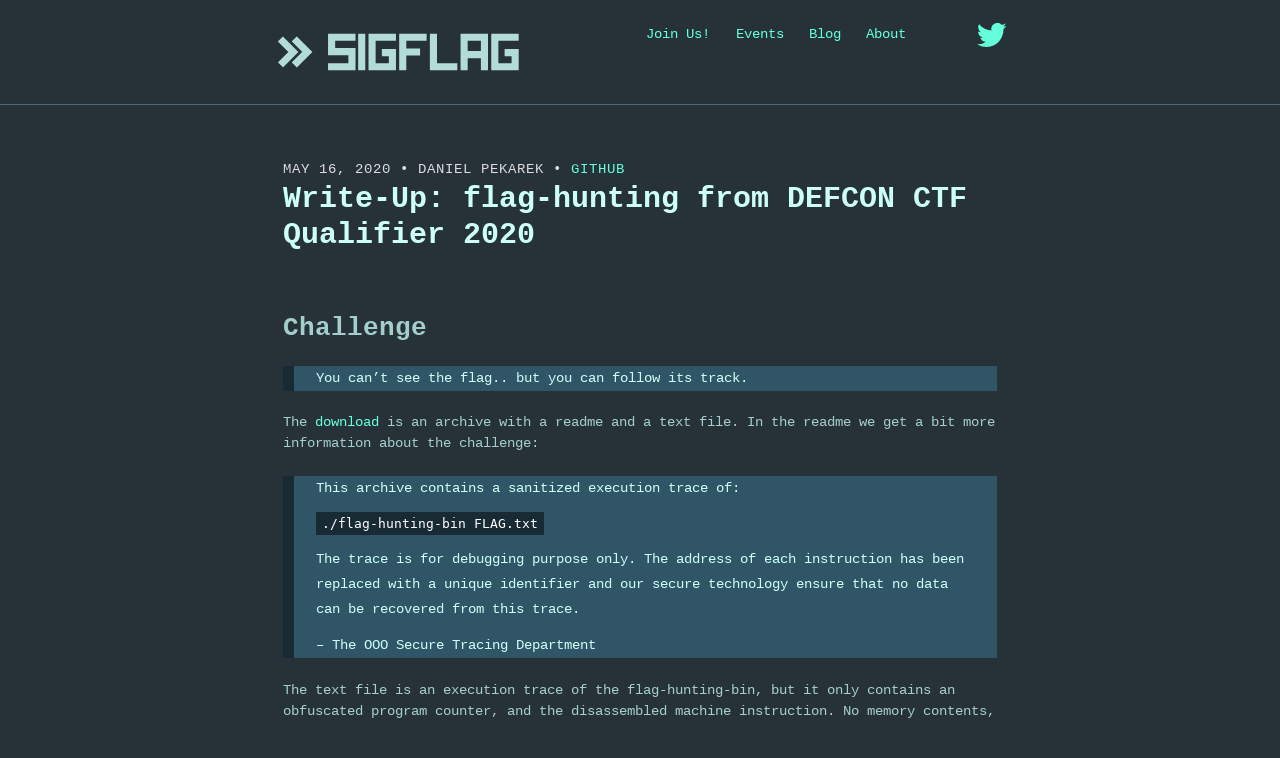

--- FILE ---
content_type: text/html
request_url: https://sigflag.at/blog/2020/defconq2020-flag-hunting/
body_size: 49801
content:
<!DOCTYPE html> <html> <head> <meta charset="utf-8"> <meta name="apple-mobile-web-app-capable" content="yes"> <meta http-equiv="X-UA-Compatible" content="IE=edge"> <meta name="viewport" content="width=device-width, initial-scale=1"> <meta content="index,follow" name="robots"> <title> Write-Up: flag-hunting from DEFCON CTF Qualifier 2020 | SIGFLAG </title> <meta name="description" content=" Analyzing a trace file without register/memory values "> <meta name="keywords" content="SIGFLAG, CTF Team, JKU, Linz, CTF, Hacking, Capture The Flag"> <meta name="HandheldFriendly" content="True"> <meta name="MobileOptimized" content="320"> <!-- Social: Facebook / Open Graph --> <meta property="og:type" content="article"> <meta property="article:author" content="SIGFLAG"> <meta property="article:section" content=""> <meta property="article:tag" content=""> <meta property="article:published_time" content="2020-05-16 00:00:00 -0500"> <meta property="og:url" content="https://www.sigflag.at/blog/2020/defconq2020-flag-hunting/"> <meta property="og:title" content=" Write-Up: flag-hunting from DEFCON CTF Qualifier 2020 | SIGFLAG "> <meta property="og:image" content="https://www.sigflag.at/assets/images/logo_sigflag.png"> <meta property="og:description" content=" Analyzing a trace file without register/memory values "> <meta property="og:site_name" content="SIGFLAG"> <meta property="og:locale" content="en_US"> <!-- Social: Twitter --> <meta name="twitter:card" content="summary"> <meta name="twitter:site" content="@SIGFLAG_CTF"> <meta name="twitter:title" content=" Write-Up: flag-hunting from DEFCON CTF Qualifier 2020 | SIGFLAG "> <meta name="twitter:description" content=" Analyzing a trace file without register/memory values "> <meta name="twitter:image:src" content="https://www.sigflag.at/assets/images/logo_sigflag.png"> <!-- Social: Google+ / Schema.org --> <meta itemprop="name" content=" Write-Up: flag-hunting from DEFCON CTF Qualifier 2020 | SIGFLAG "> <meta itemprop="description" content=" Analyzing a trace file without register/memory values "> <meta itemprop="image" content="https://www.sigflag.at/assets/images/logo_sigflag.png"> <!-- rel prev and next --> <link rel="stylesheet" type="text/css" href="/assets/css/main.css?1759932851184264641"> <!-- Canonical link tag --> <link rel="canonical" href="https://www.sigflag.at/blog/2020/defconq2020-flag-hunting/"> <link rel="alternate" type="application/rss+xml" title="SIGFLAG" href="https://www.sigflag.at/feed.xml"> <!-- progress bars --> <script src="/assets/js/progressbar.min.js"></script> </head> <body> <main class="wrapper"> <header class="site-header"> <nav class="nav"> <div class="container"> <h1 class="logo"> <a href="/"> <img src="/assets/images/sigflag_light.svg" height="60" alt="SIGFLAG Logo"> </a> </h1> <ul class="navbar"> <li><a href="/participate">Join Us!</a></li> <li><a href="/events">Events</a></li> <li><a href="/blog">Blog</a></li> <li><a href="/about">About</a></li> <li class="logo twitter"> <a href="https://twitter.com/SIGFLAG_CTF"> <img src="/assets/images/logo_twitter.svg" height="24" alt="SIGFLAG_CTF"> </a> </li> <!--<li><a href="/feed.xml" target="_blank">RSS</a></li>--> </ul> </div> </nav> </header> <section class="intro"> <div class="container"> <article class="post container" itemscope itemtype="http://schema.org/BlogPosting"> <header class="post-header"> <p class="post-meta"> <time datetime="2020-05-16T00:00:00-05:00" itemprop="datePublished">May 16, 2020</time> • <span itemprop="author" itemscope itemtype="http://schema.org/Person"> <span itemprop="name">Daniel Pekarek</span> • <a href="https://github.com/pekd" itemprop="sameAs" rel="me">Github</a> </span> </p> <h1 class="post-title" itemprop="name headline">Write-Up: flag-hunting from DEFCON CTF Qualifier 2020</h1> </header> <div class="post-content" itemprop="articleBody"> <h2 id="challenge">Challenge</h2> <blockquote> <p>You can’t see the flag.. but you can follow its track.</p> </blockquote> <p>The <a href="https://www.sigflag.at/assets/posts/flag-hunting/flag-hunting.tar.bz2">download</a> is an archive with a readme and a text file. In the readme we get a bit more information about the challenge:</p> <blockquote> <p>This archive contains a sanitized execution trace of:</p> <p><code class="language-plaintext highlighter-rouge">./flag-hunting-bin FLAG.txt</code></p> <p>The trace is for debugging purpose only. The address of each instruction has been replaced with a unique identifier and our secure technology ensure that no data can be recovered from this trace.</p> <p>– The OOO Secure Tracing Department</p> </blockquote> <p>The text file is an execution trace of the flag-hunting-bin, but it only contains an obfuscated program counter, and the disassembled machine instruction. No memory contents, no register contents. The first few lines look like this:</p> <div class="language-plaintext highlighter-rouge"><div class="highlight"><pre class="highlight"><code>3cda655ffeabac454f0ddeffbd60f3f3  mov    r9,rdx
be8924b72ff3c6befe76ff77d13fe361  pop    rsi
7bca8934003b83d64e73593c937f9a76  mov    rdx,rsp
99a1ff7893c9a395d1331f630be96516  and    rsp,0xfffffffffffffff0
bac8c7972748dded67677f6b80477780  push   rax
7b00642b2afad3cf82d044a0a03ecf16  push   rsp
</code></pre></div></div> <p>The objective is clear: we have to obtain the flag from the execution trace, by inferring values from branches. But since we are lazy, we use tools for this. First of all, we transform the text trace into something more useful, and load it into TRCView. Since most people probably never heard about TRCView, a quick explanation about the tool.</p> <h2 id="trcview">TRCView</h2> <p><a href="https://github.com/pekd/vmx86">TRCView</a> is an open source interactive execution trace analysis tool. It is architecture agnostic, so it can be used to analyze traces from all kinds of different architectures. It even supports a <em>generic</em> trace file format, which encodes information about the architecture in the file header. This is exactly what we will use for the flag-hunting challenge.</p> <p>When loading an execution trace, TRCView reconstructs the memory contents for every point in time, tracks register values, and parses the instruction trace into a tree, where every level corresponds to a subroutine. This makes it convenient to analyze individual subroutines, without being overwhelmed by all the instructions from nested calls.</p> <p>Since our execution trace only consists of obfuscated program counter values and decoded machine instructions, we use the generic trace file format. Every instruction gets a “step number”, which is the line number in the original trace - 1. Since the program counter for TRCView has to be at most a 64bit integer, we just generate new program counter values using the hashes. Generic trace files need information about the instruction types, so we parse the instruction mnemonic and assign the instruction type to every parsed instruction. The instruction type tells TRCView if it is looking at a jump/call/return/conditional branch/syscall/…; as machine code we just use the original obfuscated program counter value.</p> <p>The main features of TRCView for analyzing the trace file of this challenge are subroutine names, comments, and instruction coloring. By renaming subroutines, we can easily understand what we are looking at, by adding comments, we can understand what the program code does, and by coloring instructions, we can quickly see loops and branches.</p> <h2 id="analyzing-the-trace">Analyzing the Trace</h2> <p>After loading the converted trace file into TRCView, we immediately see the first few instructions of the program.</p> <p><img src="https://www.sigflag.at/assets/posts/flag-hunting/trcview.png" alt="TRCView" title="Figure 1: TRCView" /></p> <p>The first call seems to go into the standard libc initialization function, which then calls the program’s main function with an indirect call (<code class="language-plaintext highlighter-rouge">call rax</code>), followed by a call to <code class="language-plaintext highlighter-rouge">exit</code> with the value returned by <code class="language-plaintext highlighter-rouge">main</code>. The main function therefore starts at instruction 214 (line 215 in the original trace file).</p> <p>We can also see that many syscalls are performed over the program run. The first step now is to look at every syscall and annotate it with its name. For example this syscall:</p> <p><img src="https://www.sigflag.at/assets/posts/flag-hunting/syscall.png" alt="Syscall" title="Figure 2: Syscall" /></p> <p>We can see the instruction moving a value of <code class="language-plaintext highlighter-rouge">0xC</code> to <code class="language-plaintext highlighter-rouge">eax</code>, which means it is syscall 12 = <code class="language-plaintext highlighter-rouge">brk</code>. By adding <code class="language-plaintext highlighter-rouge">brk</code> as comment to the <code class="language-plaintext highlighter-rouge">syscall</code> instruction, we see it in the strace view too. After annotating all syscalls, we get an idea what happens over time:</p> <p><img src="https://www.sigflag.at/assets/posts/flag-hunting/syscall-annotated.png" alt="Annotated Syscalls" title="Figure 3: Annotated Syscalls" /></p> <p>The program allocates memory, opens a file, reads content from a file, writes to some file, and then exits. By going up the call stack from every syscall, we can recover the libc function names. For example the <code class="language-plaintext highlighter-rouge">open</code> syscall is eventually called from <code class="language-plaintext highlighter-rouge">fopen</code>, <code class="language-plaintext highlighter-rouge">read</code> is eventually called from <code class="language-plaintext highlighter-rouge">fread</code>, and so on.</p> <h2 id="the-main-function">The <code class="language-plaintext highlighter-rouge">main</code> function</h2> <p>The program’s main function looks roughly like this:</p> <div class="language-c highlighter-rouge"><div class="highlight"><pre class="highlight"><code><span class="kt">int</span> <span class="nf">main</span><span class="p">(</span><span class="kt">int</span> <span class="n">argc</span><span class="p">,</span> <span class="kt">char</span><span class="o">**</span> <span class="n">argv</span><span class="p">)</span>
<span class="p">{</span>
	<span class="kt">char</span> <span class="n">flag</span><span class="p">[</span><span class="mi">60</span><span class="p">];</span>

	<span class="n">memset</span><span class="p">(</span><span class="n">flag</span><span class="p">,</span> <span class="mi">0</span><span class="p">,</span> <span class="k">sizeof</span><span class="p">(</span><span class="n">flag</span><span class="p">));</span>
	<span class="kt">FILE</span><span class="o">*</span> <span class="n">f</span> <span class="o">=</span> <span class="n">fopen</span><span class="p">(</span><span class="n">argv</span><span class="p">[</span><span class="mi">1</span><span class="p">],</span> <span class="s">"rt"</span><span class="p">);</span>
	<span class="n">fread</span><span class="p">(</span><span class="n">flag</span><span class="p">,</span> <span class="mi">1</span><span class="p">,</span> <span class="k">sizeof</span><span class="p">(</span><span class="n">flag</span><span class="p">),</span> <span class="n">f</span><span class="p">);</span>

	<span class="kt">int</span> <span class="n">flag_len</span> <span class="o">=</span> <span class="n">check_flag_format</span><span class="p">(</span><span class="n">flag</span><span class="p">);</span>
	<span class="n">process_flag</span><span class="p">(</span><span class="n">flag</span><span class="p">,</span> <span class="n">flag_len</span><span class="p">);</span>

	<span class="k">return</span> <span class="mi">0</span><span class="p">;</span>
<span class="p">}</span>
</code></pre></div></div> <p>The two interesting functions now are <code class="language-plaintext highlighter-rouge">check_flag_format</code> and <code class="language-plaintext highlighter-rouge">process_flag</code>. Let’s look at <code class="language-plaintext highlighter-rouge">check_flag_format</code>.</p> <h2 id="flag-format-check">Flag Format Check</h2> <p>This flag format check verifies if the characters in the flag are <em>valid</em> and at the same time it computes the flag length. Since this code specifically checks for <code class="language-plaintext highlighter-rouge">O</code>, space, and character value ranges, we know that the flag starts with three <code class="language-plaintext highlighter-rouge">O</code> characters, there are space characters in the flag, and all other characters are greater than 0x60, which means it’s all lowercase letters. With this information, we can now look at the subroutine which processes the flag.</p> <h2 id="processing-the-flag">Processing the Flag</h2> <p>The <code class="language-plaintext highlighter-rouge">process_flag</code> subroutine allocates three variables, one is the pointer to the flag buffer, the second one is a counter, and the last one is another 64bit value initialized with NULL. The code then iterates over all characters of the flag, and calls a function with the 64bit value and the character from the flag. The returned value replaces the 64bit variable’s value. This means the new function updates this value somehow.</p> <p>Essentially the code so far looks like this:</p> <div class="language-c highlighter-rouge"><div class="highlight"><pre class="highlight"><code><span class="kt">void</span><span class="o">*</span> <span class="n">ptr</span> <span class="o">=</span> <span class="nb">NULL</span><span class="p">;</span>
<span class="k">for</span><span class="p">(</span><span class="kt">int</span> <span class="n">i</span> <span class="o">=</span> <span class="mi">0</span><span class="p">;</span> <span class="n">i</span> <span class="o">&lt;</span> <span class="n">flag_len</span><span class="p">;</span> <span class="n">i</span><span class="o">++</span><span class="p">)</span> <span class="p">{</span>
	<span class="n">ptr</span> <span class="o">=</span> <span class="n">do_something</span><span class="p">(</span><span class="n">ptr</span><span class="p">,</span> <span class="n">flag</span><span class="p">[</span><span class="n">i</span><span class="p">]);</span>
<span class="p">}</span>
</code></pre></div></div> <p>Looking at the called function itself, it seems to create some data structure. In the first invocation, it creates a new element, in later invocations, it traverses the data structure and modifies it. Now we know the 64bit variable in the <code class="language-plaintext highlighter-rouge">process_flag</code> subroutine is actually a pointer to this data structure. Let’s rename this <code class="language-plaintext highlighter-rouge">do_something</code> to <code class="language-plaintext highlighter-rouge">insert</code>, because that’s probably what it does.</p> <p>After the loop finishes, another function is called, which turns out to be a print function. The complete code of <code class="language-plaintext highlighter-rouge">process_flag</code> looks roughly like this:</p> <div class="language-c highlighter-rouge"><div class="highlight"><pre class="highlight"><code><span class="kt">void</span> <span class="nf">process_flag</span><span class="p">(</span><span class="kt">char</span><span class="o">*</span> <span class="n">flag</span><span class="p">,</span> <span class="kt">int</span> <span class="n">flag_len</span><span class="p">)</span>
<span class="p">{</span>
	<span class="kt">void</span><span class="o">*</span> <span class="n">ptr</span> <span class="o">=</span> <span class="nb">NULL</span><span class="p">;</span>
	<span class="k">for</span><span class="p">(</span><span class="kt">int</span> <span class="n">i</span> <span class="o">=</span> <span class="mi">0</span><span class="p">;</span> <span class="n">i</span> <span class="o">&lt;</span> <span class="n">flag_len</span><span class="p">;</span> <span class="n">i</span><span class="o">++</span><span class="p">)</span>
		<span class="n">ptr</span> <span class="o">=</span> <span class="n">insert</span><span class="p">(</span><span class="n">ptr</span><span class="p">,</span> <span class="n">flag</span><span class="p">[</span><span class="n">i</span><span class="p">]);</span>
	<span class="n">print_data</span><span class="p">(</span><span class="n">ptr</span><span class="p">);</span>
<span class="p">}</span>
</code></pre></div></div> <h2 id="the-insert-operation">The <code class="language-plaintext highlighter-rouge">insert</code> operation</h2> <p>In the <code class="language-plaintext highlighter-rouge">insert</code> function, the first invocation creates a new node. The function which creates the node looks like this:</p> <p><img src="https://www.sigflag.at/assets/posts/flag-hunting/create.png" alt="Create Node" title="Figure 4: Creating a node" /></p> <p>From here we learn that nodes are 32 bytes large, and have a structure like this:</p> <div class="language-c highlighter-rouge"><div class="highlight"><pre class="highlight"><code><span class="k">struct</span> <span class="n">node</span> <span class="p">{</span>
	<span class="kt">int</span>		<span class="n">val</span><span class="p">;</span>
	<span class="kt">int</span>		<span class="n">cnt1</span><span class="p">;</span>
	<span class="kt">int</span>		<span class="n">cnt2</span><span class="p">;</span>
	<span class="kt">int</span>		<span class="n">pad</span><span class="p">;</span>
	<span class="k">struct</span> <span class="n">node</span><span class="o">*</span>	<span class="n">left</span><span class="p">;</span>
	<span class="k">struct</span> <span class="n">node</span><span class="o">*</span>	<span class="n">right</span><span class="p">;</span>
<span class="p">};</span>
</code></pre></div></div> <p>The <code class="language-plaintext highlighter-rouge">left</code> and <code class="language-plaintext highlighter-rouge">right</code> can be inferred from the print function, which traverses this data structure:</p> <p><img src="https://www.sigflag.at/assets/posts/flag-hunting/print.png" alt="Print" title="Figure 5: Printing the tree" /></p> <p>We can now safely assume it’s a binary tree, with the value, a left and right pointer, and two counters. The first counter is the number of occurences of the character. The decompiled version of the <code class="language-plaintext highlighter-rouge">print_tree</code> function from the screenshot looks roughly like this:</p> <div class="language-c highlighter-rouge"><div class="highlight"><pre class="highlight"><code><span class="kt">void</span> <span class="nf">print_tree</span><span class="p">(</span><span class="k">struct</span> <span class="n">node</span><span class="o">*</span> <span class="n">node</span><span class="p">)</span>
<span class="p">{</span>
	<span class="k">if</span><span class="p">(</span><span class="o">!</span><span class="n">node</span><span class="p">)</span>
		<span class="k">return</span><span class="p">;</span>
	<span class="n">print_tree</span><span class="p">(</span><span class="n">node</span><span class="o">-&gt;</span><span class="n">left</span><span class="p">);</span>
	<span class="n">printf</span><span class="p">(</span><span class="s">"'%c': %d</span><span class="se">\n</span><span class="s">"</span><span class="p">,</span> <span class="n">node</span><span class="o">-&gt;</span><span class="n">val</span><span class="p">,</span> <span class="n">node</span><span class="o">-&gt;</span><span class="n">cnt1</span><span class="p">);</span>
	<span class="n">print_tree</span><span class="p">(</span><span class="n">node</span><span class="o">-&gt;</span><span class="n">right</span><span class="p">);</span>
<span class="p">}</span>
</code></pre></div></div> <p>Basically the <code class="language-plaintext highlighter-rouge">process_flag</code> function counts the occurrences of every character in the flag. Although we cannot observe the values themselves, we can observe the position of the values in the tree, and since the flag has 21 unique characters (which can be guessed from the invocation count of <code class="language-plaintext highlighter-rouge">create</code>), guessing the rest should be easy.</p> <p>Now we have to understand the rest of the <code class="language-plaintext highlighter-rouge">insert</code> function to get the character positions in the tree.</p> <p>The first case for <code class="language-plaintext highlighter-rouge">insert</code> was to create a new node, since the passed node was NULL. The second case for <code class="language-plaintext highlighter-rouge">insert</code> looks like this:</p> <p><img src="https://www.sigflag.at/assets/posts/flag-hunting/insert-update.png" alt="Insert: Update" title="Figure 6: Node already exists" /></p> <p>The node has the value that is to be inserted into the tree, so the first counter is incremented. Afterwards, two functions (<code class="language-plaintext highlighter-rouge">func1</code> and <code class="language-plaintext highlighter-rouge">func2</code>) are called, which somehow re-organize the tree. In this specific case, they don’t do anything.</p> <p>The third case of <code class="language-plaintext highlighter-rouge">insert</code> is for recursively inserting into one subtree, the fourth one recursively inserts into the other subtree. But the question remains, what does <code class="language-plaintext highlighter-rouge">func1</code> and <code class="language-plaintext highlighter-rouge">func2</code> do? Looking at all the invocations, <code class="language-plaintext highlighter-rouge">func1</code> seems to do this:</p> <div class="language-c highlighter-rouge"><div class="highlight"><pre class="highlight"><code><span class="k">struct</span> <span class="n">node</span><span class="o">*</span> <span class="nf">func1</span><span class="p">(</span><span class="k">struct</span> <span class="n">node</span><span class="o">*</span> <span class="n">node</span><span class="p">)</span>
<span class="p">{</span>
	<span class="k">if</span><span class="p">(</span><span class="n">node</span><span class="o">-&gt;</span><span class="n">left</span> <span class="o">&amp;&amp;</span> <span class="n">node</span><span class="o">-&gt;</span><span class="n">left</span><span class="o">-&gt;</span><span class="n">cnt2</span> <span class="o">==</span> <span class="n">node</span><span class="o">-&gt;</span><span class="n">cnt2</span><span class="p">)</span> <span class="p">{</span>
		<span class="k">struct</span> <span class="n">node</span><span class="o">*</span> <span class="n">n</span> <span class="o">=</span> <span class="n">node</span><span class="o">-&gt;</span><span class="n">left</span><span class="p">;</span>
		<span class="n">node</span><span class="o">-&gt;</span><span class="n">left</span> <span class="o">=</span> <span class="n">n</span><span class="o">-&gt;</span><span class="n">right</span><span class="p">;</span>
		<span class="n">n</span><span class="o">-&gt;</span><span class="n">right</span> <span class="o">=</span> <span class="n">node</span><span class="p">;</span>
		<span class="k">return</span> <span class="n">n</span><span class="p">;</span>
	<span class="p">}</span> <span class="k">else</span> <span class="p">{</span>
		<span class="k">return</span> <span class="n">node</span><span class="p">;</span>
	<span class="p">}</span>
<span class="p">}</span>
</code></pre></div></div> <p>The other function (<code class="language-plaintext highlighter-rouge">func2</code>) does something rather similar:</p> <div class="language-c highlighter-rouge"><div class="highlight"><pre class="highlight"><code><span class="k">struct</span> <span class="n">node</span><span class="o">*</span> <span class="nf">func2</span><span class="p">(</span><span class="k">struct</span> <span class="n">node</span><span class="o">*</span> <span class="n">node</span><span class="p">)</span>
<span class="p">{</span>
	<span class="k">if</span><span class="p">(</span><span class="n">node</span><span class="o">-&gt;</span><span class="n">right</span> <span class="o">&amp;&amp;</span> <span class="n">node</span><span class="o">-&gt;</span><span class="n">right</span><span class="o">-&gt;</span><span class="n">right</span> <span class="o">&amp;&amp;</span>
			<span class="n">node</span><span class="o">-&gt;</span><span class="n">cnt2</span> <span class="o">==</span> <span class="n">node</span><span class="o">-&gt;</span><span class="n">right</span><span class="o">-&gt;</span><span class="n">right</span><span class="o">-&gt;</span><span class="n">cnt2</span><span class="p">)</span> <span class="p">{</span>
		<span class="k">struct</span> <span class="n">node</span><span class="o">*</span> <span class="n">n</span> <span class="o">=</span> <span class="n">node</span><span class="o">-&gt;</span><span class="n">right</span><span class="p">;</span>
		<span class="n">node</span><span class="o">-&gt;</span><span class="n">right</span> <span class="o">=</span> <span class="n">n</span><span class="o">-&gt;</span><span class="n">left</span><span class="p">;</span>
		<span class="n">n</span><span class="o">-&gt;</span><span class="n">left</span> <span class="o">=</span> <span class="n">node</span><span class="p">;</span>
		<span class="n">n</span><span class="o">-&gt;</span><span class="n">cnt2</span><span class="o">++</span><span class="p">;</span>
		<span class="k">return</span> <span class="n">n</span><span class="p">;</span>
	<span class="p">}</span> <span class="k">else</span> <span class="p">{</span>
		<span class="k">return</span> <span class="n">node</span><span class="p">;</span>
	<span class="p">}</span>
<span class="p">}</span>
</code></pre></div></div> <p>Those functions seem to re-balance the tree. Now that we know how the tree is constructed, all we have to do is re-implement all those functions, re-play the trace and create a tree with exactly the same structure, but with the positions of the flag characters as content. To do this, we write a simple python script.</p> <h2 id="decoding-the-trace">Decoding the Trace</h2> <p>Remember that TRCView shows the original obfuscated program counter addresses in the “machine code” comment? This is what we need now to decide in the python script what to do. The basic idea is to read the trace in the python script, check for (obfuscated) program counter values, and then perform some actions. We don’t care about the actual machine code at this point.</p> <p>First of all, we read the trace file and only keep the obfuscated program counter value:</p> <div class="language-python highlighter-rouge"><div class="highlight"><pre class="highlight"><code><span class="k">with</span> <span class="nb">open</span><span class="p">(</span><span class="s">"trace.txt"</span><span class="p">,</span> <span class="s">"rt"</span><span class="p">)</span> <span class="k">as</span> <span class="n">f</span><span class="p">:</span>
	<span class="n">data</span> <span class="o">=</span> <span class="n">f</span><span class="p">.</span><span class="n">readlines</span><span class="p">()</span>

<span class="n">trace</span> <span class="o">=</span> <span class="p">[</span> <span class="nb">int</span><span class="p">(</span><span class="n">x</span><span class="p">.</span><span class="n">split</span><span class="p">(</span><span class="s">" "</span><span class="p">)[</span><span class="mi">0</span><span class="p">],</span> <span class="mi">16</span><span class="p">)</span> <span class="k">for</span> <span class="n">x</span> <span class="ow">in</span> <span class="n">data</span> <span class="p">]</span>
</code></pre></div></div> <p>Then we have to parse the trace of the <code class="language-plaintext highlighter-rouge">check_flag_format</code> function, which reveals the flag length:</p> <div class="language-python highlighter-rouge"><div class="highlight"><pre class="highlight"><code><span class="k">def</span> <span class="nf">check_flag_format</span><span class="p">(</span><span class="n">trace</span><span class="p">):</span>
	<span class="n">i</span> <span class="o">=</span> <span class="mi">0</span>

	<span class="k">for</span> <span class="n">step</span> <span class="ow">in</span> <span class="n">trace</span><span class="p">:</span>
		<span class="k">if</span> <span class="n">step</span> <span class="o">==</span> <span class="mh">0xcd97512d07efe7aa3271311a5a343e98</span><span class="p">:</span>
			<span class="n">i</span> <span class="o">+=</span> <span class="mi">1</span>
		<span class="k">elif</span> <span class="n">step</span> <span class="o">==</span> <span class="mh">0x9a5816982d4321860eb7bec0b5ae8d3e</span><span class="p">:</span>
			<span class="n">i</span> <span class="o">+=</span> <span class="mi">1</span>
		<span class="k">elif</span> <span class="n">step</span> <span class="o">==</span> <span class="mh">0xb42b799b2e1ef9ce91bf86738b6fa8fb</span><span class="p">:</span>
			<span class="k">return</span> <span class="n">i</span>
</code></pre></div></div> <p>The next function is the <code class="language-plaintext highlighter-rouge">process_flag</code> function, which has to reconstruct the tree. The tree itself has a rather simple structure:</p> <div class="language-python highlighter-rouge"><div class="highlight"><pre class="highlight"><code><span class="k">class</span> <span class="nc">Tree</span><span class="p">(</span><span class="nb">object</span><span class="p">):</span>
	<span class="k">def</span> <span class="nf">__init__</span><span class="p">(</span><span class="bp">self</span><span class="p">,</span> <span class="n">val</span><span class="p">):</span>
		<span class="bp">self</span><span class="p">.</span><span class="n">val</span> <span class="o">=</span> <span class="p">[</span> <span class="n">val</span> <span class="p">]</span>
		<span class="bp">self</span><span class="p">.</span><span class="n">left</span> <span class="o">=</span> <span class="bp">None</span>
		<span class="bp">self</span><span class="p">.</span><span class="n">right</span> <span class="o">=</span> <span class="bp">None</span>
		<span class="bp">self</span><span class="p">.</span><span class="n">count</span> <span class="o">=</span> <span class="mi">1</span>
		<span class="bp">self</span><span class="p">.</span><span class="n">cnt2</span> <span class="o">=</span> <span class="mi">1</span>
</code></pre></div></div> <p>The function <code class="language-plaintext highlighter-rouge">func1</code> is rather easy to implement in python, since it doesn’t even need to look at the trace at all:</p> <div class="language-python highlighter-rouge"><div class="highlight"><pre class="highlight"><code><span class="k">def</span> <span class="nf">func1</span><span class="p">(</span><span class="n">node</span><span class="p">):</span>
	<span class="k">if</span> <span class="n">node</span><span class="p">.</span><span class="n">left</span> <span class="ow">is</span> <span class="ow">not</span> <span class="bp">None</span> <span class="ow">and</span> <span class="n">node</span><span class="p">.</span><span class="n">cnt2</span> <span class="o">==</span> <span class="n">node</span><span class="p">.</span><span class="n">left</span><span class="p">.</span><span class="n">cnt2</span><span class="p">:</span>
		<span class="n">n</span> <span class="o">=</span> <span class="n">node</span><span class="p">.</span><span class="n">left</span>
		<span class="n">node</span><span class="p">.</span><span class="n">left</span> <span class="o">=</span> <span class="n">n</span><span class="p">.</span><span class="n">right</span>
		<span class="n">n</span><span class="p">.</span><span class="n">right</span> <span class="o">=</span> <span class="n">node</span>
		<span class="k">return</span> <span class="n">n</span>
	<span class="k">else</span><span class="p">:</span>
		<span class="k">return</span> <span class="n">node</span>
</code></pre></div></div> <p>The function <code class="language-plaintext highlighter-rouge">func2</code> is similar, and again, it doesn’t need to check the trace:</p> <div class="language-python highlighter-rouge"><div class="highlight"><pre class="highlight"><code><span class="k">def</span> <span class="nf">func2</span><span class="p">(</span><span class="n">node</span><span class="p">):</span>
	<span class="k">if</span> <span class="n">node</span><span class="p">.</span><span class="n">right</span> <span class="ow">is</span> <span class="ow">not</span> <span class="bp">None</span> <span class="ow">and</span> <span class="n">node</span><span class="p">.</span><span class="n">right</span><span class="p">.</span><span class="n">right</span> <span class="ow">is</span> <span class="ow">not</span> <span class="bp">None</span> <span class="ow">and</span> \
			<span class="n">node</span><span class="p">.</span><span class="n">cnt2</span> <span class="o">==</span> <span class="n">node</span><span class="p">.</span><span class="n">right</span><span class="p">.</span><span class="n">right</span><span class="p">.</span><span class="n">cnt2</span><span class="p">:</span>
		<span class="n">n</span> <span class="o">=</span> <span class="n">node</span><span class="p">.</span><span class="n">right</span>
		<span class="n">node</span><span class="p">.</span><span class="n">right</span> <span class="o">=</span> <span class="n">n</span><span class="p">.</span><span class="n">left</span>
		<span class="n">n</span><span class="p">.</span><span class="n">left</span> <span class="o">=</span> <span class="n">node</span>
		<span class="n">n</span><span class="p">.</span><span class="n">cnt2</span> <span class="o">+=</span> <span class="mi">1</span>
		<span class="k">return</span> <span class="n">n</span>
	<span class="k">else</span><span class="p">:</span>
		<span class="k">return</span> <span class="n">node</span>
</code></pre></div></div> <p>Although those two functions don’t have to check the trace, the correctness <em>can</em> be verified by checking the trace. Since the decisions made in the python script have to match the decisions in the trace, it’s easy to see if there are any differences.</p> <p>Now the <code class="language-plaintext highlighter-rouge">insert</code> function can be recreated:</p> <div class="language-python highlighter-rouge"><div class="highlight"><pre class="highlight"><code><span class="k">def</span> <span class="nf">insert</span><span class="p">(</span><span class="n">trace</span><span class="p">,</span> <span class="n">start</span><span class="p">,</span> <span class="n">val</span><span class="p">,</span> <span class="n">tree</span> <span class="o">=</span> <span class="bp">None</span><span class="p">):</span>
	<span class="n">cont</span> <span class="o">=</span> <span class="bp">None</span>
	<span class="k">for</span> <span class="n">i</span> <span class="ow">in</span> <span class="nb">range</span><span class="p">(</span><span class="n">start</span><span class="p">,</span> <span class="nb">len</span><span class="p">(</span><span class="n">trace</span><span class="p">)):</span>
		<span class="k">if</span> <span class="n">cont</span> <span class="ow">is</span> <span class="ow">not</span> <span class="bp">None</span><span class="p">:</span> <span class="c1"># continue if necessary
</span>			<span class="k">if</span> <span class="n">cont</span> <span class="o">&gt;</span> <span class="n">i</span><span class="p">:</span>
				<span class="k">continue</span>
			<span class="k">else</span><span class="p">:</span>
				<span class="n">cont</span> <span class="o">=</span> <span class="bp">None</span>
		<span class="n">step</span> <span class="o">=</span> <span class="n">trace</span><span class="p">[</span><span class="n">i</span><span class="p">]</span>
		<span class="k">if</span> <span class="n">step</span> <span class="o">==</span> <span class="mh">0x7e8d3d12f9987acc83634394bb225179</span><span class="p">:</span>
			<span class="n">tree</span> <span class="o">=</span> <span class="n">Tree</span><span class="p">(</span><span class="n">val</span><span class="p">)</span>
		<span class="k">elif</span> <span class="n">step</span> <span class="o">==</span> <span class="mh">0x9fd18c435279a11cc106c4933676a7d9</span><span class="p">:</span>
			<span class="p">(</span><span class="n">_</span><span class="p">,</span> <span class="n">cont</span><span class="p">,</span> <span class="n">node</span><span class="p">)</span> <span class="o">=</span> <span class="n">insert</span><span class="p">(</span><span class="n">trace</span><span class="p">,</span> <span class="n">i</span> <span class="o">+</span> <span class="mi">1</span><span class="p">,</span> <span class="n">val</span><span class="p">,</span>
						<span class="n">tree</span><span class="p">.</span><span class="n">left</span><span class="p">)</span>
			<span class="n">tree</span><span class="p">.</span><span class="n">left</span> <span class="o">=</span> <span class="n">node</span>
		<span class="k">elif</span> <span class="n">step</span> <span class="o">==</span> <span class="mh">0xa2648a849526903f1553126aa4119b79</span><span class="p">:</span>
			<span class="p">(</span><span class="n">_</span><span class="p">,</span> <span class="n">cont</span><span class="p">,</span> <span class="n">node</span><span class="p">)</span> <span class="o">=</span> <span class="n">insert</span><span class="p">(</span><span class="n">trace</span><span class="p">,</span> <span class="n">i</span> <span class="o">+</span> <span class="mi">1</span><span class="p">,</span> <span class="n">val</span><span class="p">,</span>
						<span class="n">tree</span><span class="p">.</span><span class="n">right</span><span class="p">)</span>
			<span class="n">tree</span><span class="p">.</span><span class="n">right</span> <span class="o">=</span> <span class="n">node</span>
		<span class="k">elif</span> <span class="n">step</span> <span class="o">==</span> <span class="mh">0xb39fabb14ca48dfa222944f6b24fff4b</span><span class="p">:</span>
			<span class="n">tree</span><span class="p">.</span><span class="n">count</span> <span class="o">+=</span> <span class="mi">1</span>
			<span class="n">tree</span><span class="p">.</span><span class="n">val</span> <span class="o">+=</span> <span class="p">[</span> <span class="n">val</span> <span class="p">]</span>
		<span class="k">elif</span> <span class="n">step</span> <span class="o">==</span> <span class="mh">0x83558aaf42e5b6c58859338ad3e67ec6</span><span class="p">:</span>
			<span class="n">tree</span> <span class="o">=</span> <span class="n">func1</span><span class="p">(</span><span class="n">tree</span><span class="p">)</span>
		<span class="k">elif</span> <span class="n">step</span> <span class="o">==</span> <span class="mh">0x7dd2b7931b57d948b675c187dcdb0104</span><span class="p">:</span>
			<span class="n">tree</span> <span class="o">=</span> <span class="n">func2</span><span class="p">(</span><span class="n">tree</span><span class="p">)</span>
		<span class="k">elif</span> <span class="n">step</span> <span class="o">==</span> <span class="mh">0x035619afe13a4b106de53674a406125f</span><span class="p">:</span>
			<span class="k">return</span> <span class="p">(</span><span class="n">trace</span><span class="p">,</span> <span class="n">i</span> <span class="o">+</span> <span class="mi">1</span><span class="p">,</span> <span class="n">tree</span><span class="p">)</span>
</code></pre></div></div> <p>With <code class="language-plaintext highlighter-rouge">insert</code> implemented, we can now implement the function which creates the tree:</p> <div class="language-python highlighter-rouge"><div class="highlight"><pre class="highlight"><code><span class="k">def</span> <span class="nf">create_tree</span><span class="p">(</span><span class="n">trace</span><span class="p">):</span>
	<span class="n">pos</span> <span class="o">=</span> <span class="mi">0</span>
	<span class="n">tree</span> <span class="o">=</span> <span class="bp">None</span>
	<span class="k">for</span> <span class="n">i</span> <span class="ow">in</span> <span class="nb">range</span><span class="p">(</span><span class="nb">len</span><span class="p">(</span><span class="n">trace</span><span class="p">)):</span>
		<span class="n">step</span> <span class="o">=</span> <span class="n">trace</span><span class="p">[</span><span class="n">i</span><span class="p">]</span>
		<span class="k">if</span> <span class="n">step</span> <span class="o">==</span> <span class="mh">0xca5ab312e8886c46a899368f61547e0b</span><span class="p">:</span>
			<span class="p">(</span><span class="n">_</span><span class="p">,</span> <span class="n">_</span><span class="p">,</span> <span class="n">tree</span><span class="p">)</span> <span class="o">=</span> <span class="n">insert</span><span class="p">(</span><span class="n">trace</span><span class="p">,</span> <span class="n">i</span><span class="p">,</span> <span class="n">pos</span><span class="p">,</span> <span class="n">tree</span><span class="p">)</span>
			<span class="n">pos</span> <span class="o">+=</span> <span class="mi">1</span>
	<span class="k">return</span> <span class="n">tree</span>
</code></pre></div></div> <p>By calling <code class="language-plaintext highlighter-rouge">create_tree</code> on the trace, we get a reconstructed tree which has the character positions of the flag characters in the <code class="language-plaintext highlighter-rouge">val</code> field of the nodes. Now all we have to do is generate a flag out of this tree.</p> <h2 id="generating-the-flag">Generating the Flag</h2> <p>We need to serialize the tree into a set of equivalent characters, which we call <em>classes</em> from now on. Those classes represent different characters, and the most important property is that the character values of the classes are sorted from smallest to biggest value.</p> <div class="language-python highlighter-rouge"><div class="highlight"><pre class="highlight"><code><span class="k">def</span> <span class="nf">serialize</span><span class="p">(</span><span class="n">tree</span><span class="p">):</span>
	<span class="k">if</span> <span class="n">tree</span> <span class="ow">is</span> <span class="bp">None</span><span class="p">:</span>
		<span class="k">return</span> <span class="p">[]</span>
	<span class="n">result</span> <span class="o">=</span> <span class="n">serialize</span><span class="p">(</span><span class="n">tree</span><span class="p">.</span><span class="n">left</span><span class="p">)</span>
	<span class="n">result</span> <span class="o">+=</span> <span class="p">[</span> <span class="n">tree</span><span class="p">.</span><span class="n">val</span> <span class="p">]</span>
	<span class="k">if</span> <span class="n">tree</span><span class="p">.</span><span class="n">right</span> <span class="ow">is</span> <span class="ow">not</span> <span class="bp">None</span><span class="p">:</span>
		<span class="n">result</span> <span class="o">+=</span> <span class="n">serialize</span><span class="p">(</span><span class="n">tree</span><span class="p">.</span><span class="n">right</span><span class="p">)</span>
	<span class="k">return</span> <span class="n">result</span>
</code></pre></div></div> <p>Getting the classes is now easy:</p> <div class="language-python highlighter-rouge"><div class="highlight"><pre class="highlight"><code><span class="n">tree</span> <span class="o">=</span> <span class="n">create_tree</span><span class="p">(</span><span class="n">trace</span><span class="p">)</span>
<span class="n">classes</span> <span class="o">=</span> <span class="n">serialize</span><span class="p">(</span><span class="n">tree</span><span class="p">)</span>
</code></pre></div></div> <p>Now we can assign character values to every class. For the first two classes we already know the values: space and <code class="language-plaintext highlighter-rouge">O</code>. The last class is the <code class="language-plaintext highlighter-rouge">{</code> character.</p> <div class="language-python highlighter-rouge"><div class="highlight"><pre class="highlight"><code><span class="n">values</span> <span class="o">=</span> <span class="p">[</span> <span class="s">'.'</span> <span class="p">]</span> <span class="o">*</span> <span class="nb">len</span><span class="p">(</span><span class="n">classes</span><span class="p">)</span>
<span class="n">values</span><span class="p">[</span><span class="mi">0</span><span class="p">]</span> <span class="o">=</span> <span class="s">' '</span>
<span class="n">values</span><span class="p">[</span><span class="mi">1</span><span class="p">]</span> <span class="o">=</span> <span class="s">'O'</span>
<span class="n">values</span><span class="p">[</span><span class="o">-</span><span class="mi">1</span><span class="p">]</span> <span class="o">=</span> <span class="s">'{'</span>
</code></pre></div></div> <p>Unfortunately the character values are not <code class="language-plaintext highlighter-rouge">value[i] = x + i</code>, but instead there is a “gap” between some character values. This is what we have to guess. Solving the challenge is now about guessing those “gaps”:</p> <div class="language-python highlighter-rouge"><div class="highlight"><pre class="highlight"><code><span class="n">skip</span> <span class="o">=</span> <span class="p">[</span> <span class="mi">0</span> <span class="p">]</span> <span class="o">*</span> <span class="nb">len</span><span class="p">(</span><span class="n">classes</span><span class="p">)</span>
<span class="n">skip</span><span class="p">[</span><span class="mi">7</span><span class="p">]</span> <span class="o">=</span> <span class="mi">2</span>
<span class="n">skip</span><span class="p">[</span><span class="mi">9</span><span class="p">]</span> <span class="o">=</span> <span class="mi">2</span>
<span class="n">skip</span><span class="p">[</span><span class="mi">14</span><span class="p">]</span> <span class="o">=</span> <span class="mi">1</span>
<span class="n">skip</span><span class="p">[</span><span class="mi">19</span><span class="p">]</span> <span class="o">=</span> <span class="mi">2</span>
<span class="n">off</span> <span class="o">=</span> <span class="mi">0</span>
<span class="k">for</span> <span class="n">i</span> <span class="ow">in</span> <span class="nb">range</span><span class="p">(</span><span class="mi">2</span><span class="p">,</span> <span class="nb">len</span><span class="p">(</span><span class="n">classes</span><span class="p">)</span> <span class="o">-</span> <span class="mi">1</span><span class="p">):</span>
	<span class="n">off</span> <span class="o">+=</span> <span class="n">skip</span><span class="p">[</span><span class="n">i</span><span class="p">]</span>
	<span class="n">values</span><span class="p">[</span><span class="n">i</span><span class="p">]</span> <span class="o">=</span> <span class="nb">chr</span><span class="p">(</span><span class="mh">0x60</span> <span class="o">+</span> <span class="p">(</span><span class="n">i</span> <span class="o">-</span> <span class="mi">1</span><span class="p">)</span> <span class="o">+</span> <span class="n">off</span><span class="p">)</span>

<span class="n">flag</span> <span class="o">=</span> <span class="p">[</span> <span class="s">'}'</span> <span class="p">]</span> <span class="o">*</span> <span class="nb">len</span><span class="p">(</span><span class="n">flag_format</span><span class="p">)</span>
<span class="k">for</span> <span class="n">i</span> <span class="ow">in</span> <span class="nb">range</span><span class="p">(</span><span class="nb">len</span><span class="p">(</span><span class="n">classes</span><span class="p">)):</span>
	<span class="k">for</span> <span class="n">n</span> <span class="ow">in</span> <span class="n">classes</span><span class="p">[</span><span class="n">i</span><span class="p">]:</span>
		<span class="n">flag</span><span class="p">[</span><span class="n">n</span><span class="p">]</span> <span class="o">=</span> <span class="n">values</span><span class="p">[</span><span class="n">i</span><span class="p">]</span>

<span class="k">print</span><span class="p">(</span><span class="s">""</span><span class="p">.</span><span class="n">join</span><span class="p">(</span><span class="n">flag</span><span class="p">))</span>
</code></pre></div></div> <p>The complete solve script is available here: <a href="https://www.sigflag.at/assets/posts/flag-hunting/solve.py">solve.py</a></p> <p>Running this script reveals the flag:</p> <div class="language-plaintext highlighter-rouge"><div class="highlight"><pre class="highlight"><code>OOO{even my three year old boy can read this stupid trace}
</code></pre></div></div> <h2 id="other-observations">Other Observations</h2> <ul> <li>The program was probably compiled with <code class="language-plaintext highlighter-rouge">-O0</code>, since many useless load and store operations can be observed.</li> <li>The program is dynamically linked, since GOT/PLT based calls can be observed, and two different address ranges are in use.</li> <li>The program was probably traced with a debugger, because the address range of the program code starts with 0x5555…</li> <li>The dynamic linker cannot be observed at any time, which indicates that all functions were resolved before the trace recording started.</li> </ul> <aside class="share"> </aside> </div> </article> </div> </section> <footer class="site-footer"> <div class="container"> <small class="block"><a href="http://github.com/heiswayi/thinkspace" title="a minimalist Jekyll theme for technical writing">Thinkspace theme</a> by <a href="http://heiswayi.github.io">Heiswayi Nrird</a> | Last modified Wednesday, 20 May 2020 | 35428f5 | <i class="fa fa-copyright"></i> 2025 SIGFLAG </small> </div> <br/> <img src="/assets/images/logo_sigflag.svg" height="50" class="center-image" alt="SIGFLAG Logo"> <br/> </footer> </main> </body> </html>


--- FILE ---
content_type: text/css
request_url: https://sigflag.at/assets/css/main.css?1759932851184264641
body_size: 16167
content:
@import url(../css/fontawesome.all.5.12.1.min.css);html,body,div,span,applet,object,iframe,h1,h2,h3,h4,h5,h6,p,blockquote,pre,a,abbr,acronym,address,big,cite,code,del,dfn,em,img,ins,kbd,q,s,samp,small,strike,strong,sub,sup,tt,var,b,u,i,center,dl,dt,dd,ol,ul,li,fieldset,form,label,legend,table,caption,tbody,tfoot,thead,tr,th,td,article,aside,canvas,details,embed,figure,figcaption,footer,header,hgroup,menu,nav,output,ruby,section,summary,time,mark,audio,video{margin:0;padding:0;border:0;font-size:100%;font:inherit;vertical-align:baseline}article,aside,details,figcaption,figure,footer,header,hgroup,menu,nav,section{display:block}body{line-height:1}ol,ul{list-style:none}blockquote,q{quotes:none}blockquote:before,blockquote:after,q:before,q:after{content:'';content:none}table{border-collapse:collapse;border-spacing:0}.button{appearance:none;background-color:#00BFA5;border:0;border-radius:.52em;color:#263238;cursor:pointer;display:inline-block;font-family:consolas,monaco,courier,"courier new",fixed-width;font-size:.9em;-webkit-font-smoothing:antialiased;font-weight:600;line-height:1;padding:.75em 1.5em;text-decoration:none;transition:background-color 150ms ease;user-select:none;vertical-align:middle;white-space:nowrap}.button:hover,.button:focus{background-color:#009984;color:#263238}.button:disabled{cursor:not-allowed;opacity:0.5}.button:disabled:hover{background-color:#00BFA5}fieldset{background-color:#dadee0;border:1px solid #455b66;margin:0 0 .75em;padding:1.5em}input,label,select{display:block;font-family:consolas,monaco,courier,"courier new",fixed-width;font-size:.9em}label{font-weight:600;margin-bottom:.375em}label.required::after{content:"*"}label abbr{display:none}input[type="color"],input[type="date"],input[type="datetime"],input[type="datetime-local"],input[type="email"],input[type="month"],input[type="number"],input[type="password"],input[type="search"],input[type="tel"],input[type="text"],input[type="time"],input[type="url"],input[type="week"],input:not([type]),textarea,select[multiple=multiple]{background-color:#263238;border:1px solid #455b66;border-radius:.52em;box-shadow:inset 0 1px 3px rgba(255,255,255,0.06);box-sizing:border-box;font-family:consolas,monaco,courier,"courier new",fixed-width;font-size:.9em;margin-bottom:.75em;padding:.5em;transition:border-color 150ms ease;width:100%}input[type="color"]:hover,input[type="date"]:hover,input[type="datetime"]:hover,input[type="datetime-local"]:hover,input[type="email"]:hover,input[type="month"]:hover,input[type="number"]:hover,input[type="password"]:hover,input[type="search"]:hover,input[type="tel"]:hover,input[type="text"]:hover,input[type="time"]:hover,input[type="url"]:hover,input[type="week"]:hover,input:not([type]):hover,textarea:hover,select[multiple=multiple]:hover{border-color:#374951}input[type="color"]:focus,input[type="date"]:focus,input[type="datetime"]:focus,input[type="datetime-local"]:focus,input[type="email"]:focus,input[type="month"]:focus,input[type="number"]:focus,input[type="password"]:focus,input[type="search"]:focus,input[type="tel"]:focus,input[type="text"]:focus,input[type="time"]:focus,input[type="url"]:focus,input[type="week"]:focus,input:not([type]):focus,textarea:focus,select[multiple=multiple]:focus{border-color:#00BFA5;box-shadow:inset 0 1px 3px rgba(255,255,255,0.06),0 0 5px rgba(0,166,143,0.7);outline:none}input[type="color"]:disabled,input[type="date"]:disabled,input[type="datetime"]:disabled,input[type="datetime-local"]:disabled,input[type="email"]:disabled,input[type="month"]:disabled,input[type="number"]:disabled,input[type="password"]:disabled,input[type="search"]:disabled,input[type="tel"]:disabled,input[type="text"]:disabled,input[type="time"]:disabled,input[type="url"]:disabled,input[type="week"]:disabled,input:not([type]):disabled,textarea:disabled,select[multiple=multiple]:disabled{background-color:#243035;cursor:not-allowed}input[type="color"]:disabled:hover,input[type="date"]:disabled:hover,input[type="datetime"]:disabled:hover,input[type="datetime-local"]:disabled:hover,input[type="email"]:disabled:hover,input[type="month"]:disabled:hover,input[type="number"]:disabled:hover,input[type="password"]:disabled:hover,input[type="search"]:disabled:hover,input[type="tel"]:disabled:hover,input[type="text"]:disabled:hover,input[type="time"]:disabled:hover,input[type="url"]:disabled:hover,input[type="week"]:disabled:hover,input:not([type]):disabled:hover,textarea:disabled:hover,select[multiple=multiple]:disabled:hover{border:1px solid #455b66}textarea{resize:vertical}input[type="search"]{appearance:none}input[type="checkbox"],input[type="radio"]{display:inline;margin-right:.375em}input[type="checkbox"]+label,input[type="radio"]+label{display:inline-block}input[type="file"]{margin-bottom:.75em;width:100%}select{margin-bottom:1.5em;max-width:100%;width:auto}ul,ol{list-style-type:none;margin:0;padding:0}dl{margin-bottom:.75em}dl dt{font-weight:bold;margin-top:.75em}dl dd{margin:0}table{border-collapse:collapse;font-feature-settings:"kern", "liga", "tnum";margin:.75em 0;table-layout:fixed;width:100%}th{border-bottom:1px solid #34444c;font-weight:600;padding:.75em 0;text-align:left}td{border-bottom:1px solid #455b66;padding:.75em 0}tr,td,th{vertical-align:middle}body{color:rgba(178,223,219,0.9);font-family:consolas,monaco,courier,"courier new",fixed-width;font-size:.9em;line-height:1.5}h1,h2,h3,h4,h5,h6{font-family:consolas,monaco,courier,"courier new",fixed-width;font-size:.9em;line-height:1.2;margin:.75em 0 .75em 0;font-weight:700}h1{font-size:1.875rem}h2{font-size:1.625rem}h3{font-size:1.5rem}h4{font-size:1.25rem}h5,h6{font-size:1rem}p{margin:0 0 .75em}p.lead{font-size:1.375rem;font-weight:300}a{color:#00BFA5;text-decoration:none;transition:color 150ms ease}a:active,a:focus,a:hover{color:#008f7c}hr{border-bottom:1px solid #455b66;border-left:0;border-right:0;border-top:0;margin:1.5em 0}img,picture{margin:0;max-width:100%}blockquote{padding:0 1.5em 0 1.5em;margin:1.5em 0;color:#CCFFF7;line-height:1.8;border-left:.75em solid #182A33;background-color:#305567}code{background:none;border-radius:0;border:none;font-family:monospace;font-size:1.1em;margin:0;padding:4px 6px;color:white;background-color:#182A33}pre{-webkit-overflow-scrolling:touch;font-family:monospace;font-size:1em;margin:20px 0;padding:10px 20px !important;overflow:auto;white-space:pre;border:1px solid #182A33}pre code{line-height:1.75em;padding:0 !important}strong{font-weight:bold}em{font-style:italic}ul,ol,dl{margin-top:0;margin-left:1.2em;margin-bottom:1rem;list-style-type:square;list-style-position:outside;list-style-image:none}*,*:before,*:after{box-sizing:border-box}body{overflow-y:scroll;overflow-x:hidden}html,body{width:100%;height:100%}.clearfix,.site-footer,.post{*zoom:1}.clearfix:before,.site-footer:before,.post:before{content:" ";display:table}.clearfix:after,.site-footer:after,.post:after{content:" ";display:table;clear:both}html{scrollbar-face-color:rgba(178,223,219,0.9);scrollbar-base-color:rgba(178,223,219,0.9);scrollbar-3dlight-color:rgba(178,223,219,0.9);scrollbar-highlight-color:rgba(178,223,219,0.9);scrollbar-track-color:#263238;scrollbar-arrow-color:#263238;scrollbar-shadow-color:rgba(178,223,219,0.9);scrollbar-dark-shadow-color:rgba(178,223,219,0.9)}::-webkit-scrollbar{width:10px;height:10px}::-webkit-scrollbar-button{display:none}::-webkit-scrollbar-track{background-color:rgba(178,223,219,0.9)}::-webkit-scrollbar-track-piece{background-color:#263238}::-webkit-scrollbar-thumb{height:50px;background-color:rgba(178,223,219,0.9);border-radius:10px}::-webkit-scrollbar-corner{background-color:rgba(178,223,219,0.9)}::-webkit-resizer{background-color:rgba(178,223,219,0.9)}body{background-color:#263238}hr{border-top:none;border-bottom:2px solid #233e4b;width:100%;margin:.75em 0}.container{padding:1.5em;margin-left:auto;margin-right:auto;max-width:800px;font-weight:normal}.pull-left{float:left}.pull-right{float:right}.link,.site-footer a,.pagination .prev,.pagination .next,.post-link,.post a,.page a,.navbar a,.intro a{color:#64FFDA;padding-bottom:.05em;border-bottom:2px solid transparent;-webkit-transition:border 300ms linear;-moz-transition:border 300ms linear;transition:border 300ms linear}.link:hover,.site-footer a:hover,.pagination .prev:hover,.pagination .next:hover,.post-link:hover,.post a:hover,.page a:hover,.navbar a:hover,.intro a:hover,.link:focus,.site-footer a:focus,.pagination .prev:focus,.pagination .next:focus,.post-link:focus,.post a:focus,.page a:focus,.navbar a:focus,.intro a:focus,.link:active,.site-footer a:active,.pagination .prev:active,.pagination .next:active,.post-link:active,.post a:active,.page a:active,.navbar a:active,.intro a:active{border-bottom:2px solid #64FFDA}.site-header{border-bottom:1px solid #4f6875;margin-bottom:.75em;min-height:105px}.intro .author-name{display:inline-block;padding:0 .2em;background:#305567}.intro .container{padding-bottom:0}.logo{float:left;margin:0 0 1em 0;cursor:pointer;letter-spacing:0.8px;font-size:20px;line-height:28px;font-weight:300}.logo span{font-weight:700}.twitter{float:right !important;margin-left:50px;margin-top:-3px}.nav{min-height:64px}.navbar{float:right;margin:0;position:relative;padding:0;pointer-events:all;cursor:pointer}.navbar li{display:inline-block;padding:.2em .6em}.category-title{margin:1em 0 0.5em 0}.category-title:first-child{margin-top:0}.post-item{margin-bottom:0.2em;display:block}.post-item a{color:#00BFA5;font-weight:bold}.post-item .article-title{display:inline-block;width:85%}.post-item .date-label{padding:0 0.2em;margin-left:1em;margin-top:2px}.post-meta{color:#ddd;text-transform:uppercase;display:inline-block;letter-spacing:1px;font-size:.875rem;margin-bottom:1px}.post-title{margin-top:0;margin-bottom:2em;color:#CCFFF7}.pagination li,.pagination a,.pagination span{display:inline-block}.pagination a,.pagination span{font-size:.75rem;padding:.5em}.share{border-top:0.2em dashed #41555f;padding-top:1.5em;margin-top:3em}.share p{margin:0;font-size:.875rem;color:#ddd}.disqus{background-color:#32586a;padding:1.5em 0}.disqus hr{margin:1.5em 0}.site-footer{padding:1.5em 0}.site-footer small{display:block;font-size:.75rem;color:#c4c4c4}.site-footer .block{display:block}.video-container{position:relative;padding-bottom:56.25%;padding-top:30px;height:0;overflow:hidden}.video-container iframe,.video-container object,.video-container embed{position:absolute;top:0;left:0;width:100%;height:100%}.divider{border-top:0.2em solid #41555f;margin-bottom:3em;margin-top:3em}@media (max-width: 600px){.date-label{float:left !important;border:0 !important;margin-left:-2px !important;margin-top:2px;margin-right:1em}.post-item{border:1px solid #3b4d56;padding:0 0.5em;background:#305567}.article-title{border-bottom:none !important}.post-link:hover,.post-link:focus,.post-link:active{border-bottom:2px solid transparent;color:#64FFDA}.twitter{margin-left:15px}.float-flag{display:none}}.button{-moz-box-shadow:inset 0px 1px 0px 0px #ffffff;-webkit-box-shadow:inset 0px 1px 0px 0px #ffffff;box-shadow:inset 0px 1px 0px 0px #ffffff;background:-webkit-gradient(linear, left top, left bottom, color-stop(0.05, #ededed), color-stop(1, #dfdfdf));background:-moz-linear-gradient(top, #ededed 5%, #dfdfdf 100%);background:-webkit-linear-gradient(top, #ededed 5%, #dfdfdf 100%);background:-o-linear-gradient(top, #ededed 5%, #dfdfdf 100%);background:-ms-linear-gradient(top, #ededed 5%, #dfdfdf 100%);background:linear-gradient(to bottom, #ededed 5%, #dfdfdf 100%);filter:progid:DXImageTransform.Microsoft.gradient(startColorstr='#ededed', endColorstr='#dfdfdf', GradientType=0);background-color:#ededed;-moz-border-radius:5px;-webkit-border-radius:5px;border-radius:5px;border:1px solid #dddddd;display:inline-block;cursor:pointer;color:#263238;font-size:13px;padding:10px 24px;text-decoration:none;text-shadow:0px 1px 0px #dddddd}.button:hover{background:-webkit-gradient(linear, left top, left bottom, color-stop(0.05, #dfdfdf), color-stop(1, #ededed));background:-moz-linear-gradient(top, #dfdfdf 5%, #ededed 100%);background:-webkit-linear-gradient(top, #dfdfdf 5%, #ededed 100%);background:-o-linear-gradient(top, #dfdfdf 5%, #ededed 100%);background:-ms-linear-gradient(top, #dfdfdf 5%, #ededed 100%);background:linear-gradient(to bottom, #dfdfdf 5%, #ededed 100%);filter:progid:DXImageTransform.Microsoft.gradient(startColorstr='#dfdfdf', endColorstr='#ededed', GradientType=0);background-color:#dfdfdf}img.ctf_logo{width:200px;float:right;margin:10px 0px 0px 15px}img.ctf_logo_mini{width:100px;float:right;margin:10px 0px 0px 15px}img.backer_logo{max-width:280px;height:90px;padding:20px 30px 20px 5px}img.backer_logo_large{max-width:280px;height:110px;padding:20px 30px 20px 5px}img.thanks_logo{height:60px;margin:20px;max-width:80%}blockquote.red_quote{color:#ffffff;border-left:0.75em solid #ff3939;background-color:#842f2f}#hacker_progressbar{margin:30px 20px;width:33%;min-width:150px;height:8px;position:relative;margin-left:auto;margin-right:auto}.thanks_board{background-color:#ddd;padding:5px}.thanks_board p{text-align:center}.center_text{text-align:center}.center-image{margin:0 auto;display:block}table.upcoming{background-color:#182A33;animation:colors 3s infinite}table.upcoming td{border-bottom:1px solid #64FFDA !important}table.header_highlight_animate{background-color:#182A33;animation:colors 3s infinite}table.header_highlight_animate td{border-bottom:0px !important;text-align:center}table.header_highlight{background-color:#182A33}table.header_highlight td{border-bottom:0px !important;text-align:center}@keyframes colors{0%{background:#182A33}50%{background:#3A4D56}100%{background:r #182A33}}table td{padding-left:15px}.float-flag{width:30px;position:relative;white-space:nowrap;animation:float_text 1s infinite alternate ease-in-out}@keyframes float_text{from{left:45%}to{left:55%}}.caption{text-align:center;font-size:.8rem;color:#ddd}@media print{*{color:black !important}}.tab{margin-left:25px}.paragraph-highlight{background-color:rgba(178,223,219,0.9);color:#263238;padding:1px 15px;white-space:nowrap}.highlight pre,.highlight code{color:#fdce93;background-color:#182A33}.highlight .hll{background-color:#222222}.highlight .c{color:#7f9f7f}.highlight .err{color:#e37170;background-color:#3d3535}.highlight .g{color:#7f9f7f}.highlight .k{color:#f0dfaf}.highlight .l{color:#cccccc}.highlight .n{color:#dcdccc}.highlight .o{color:#f0efd0}.highlight .x{color:#cccccc}.highlight .p{color:#41706f}.highlight .cm{color:#7f9f7f}.highlight .cp{color:#7f9f7f}.highlight .c1{color:#7f9f7f}.highlight .cs{color:#cd0000;font-weight:bold}.highlight .gd{color:#cd0000}.highlight .ge{color:#cccccc;font-style:italic}.highlight .gr{color:#FF0000}.highlight .gh{color:#dcdccc;font-weight:bold}.highlight .gi{color:#00cd00}.highlight .go{color:#808080}.highlight .gp{color:#dcdccc;font-weight:bold}.highlight .gs{color:#cccccc;font-weight:bold}.highlight .gu{color:#800080;font-weight:bold}.highlight .gt{color:#0040D0}.highlight .kc{color:#dca3a3}.highlight .kd{color:#ffff86}.highlight .kn{color:#dfaf8f;font-weight:bold}.highlight .kp{color:#cdcf99}.highlight .kr{color:#cdcd00}.highlight .kt{color:#00cd00}.highlight .ld{color:#cc9393}.highlight .m{color:#8cd0d3}.highlight .s{color:#cc9393}.highlight .na{color:#9ac39f}.highlight .nb{color:#efef8f}.highlight .nc{color:#efef8f}.highlight .no{color:#cccccc}.highlight .nd{color:#cccccc}.highlight .ni{color:#c28182}.highlight .ne{color:#c3bf9f;font-weight:bold}.highlight .nf{color:#efef8f}.highlight .nl{color:#cccccc}.highlight .nn{color:#8fbede}.highlight .nx{color:#cccccc}.highlight .py{color:#cccccc}.highlight .nt{color:#9ac39f}.highlight .nv{color:#dcdccc}.highlight .ow{color:#f0efd0}.highlight .w{color:#cccccc}.highlight .mf{color:#8cd0d3}.highlight .mh{color:#8cd0d3}.highlight .mi{color:#8cd0d3}.highlight .mo{color:#8cd0d3}.highlight .sb{color:#cc9393}.highlight .sc{color:#cc9393}.highlight .sd{color:#cc9393}.highlight .s2{color:#cc9393}.highlight .se{color:#cc9393}.highlight .sh{color:#cc9393}.highlight .si{color:#cc9393}.highlight .sx{color:#cc9393}.highlight .sr{color:#cc9393}.highlight .s1{color:#cc9393}.highlight .ss{color:#cc9393}.highlight .bp{color:#efef8f}.highlight .vc{color:#efef8f}.highlight .vg{color:#dcdccc}.highlight .vi{color:#ffffc7}.highlight .il{color:#8cd0d3}

/*# sourceMappingURL=main.css.map */

--- FILE ---
content_type: image/svg+xml
request_url: https://sigflag.at/assets/images/logo_sigflag.svg
body_size: 783
content:
<?xml version="1.0" encoding="utf-8"?>
<!-- Generator: Adobe Illustrator 16.0.0, SVG Export Plug-In . SVG Version: 6.00 Build 0)  -->
<!DOCTYPE svg PUBLIC "-//W3C//DTD SVG 1.1//EN" "http://www.w3.org/Graphics/SVG/1.1/DTD/svg11.dtd">
<svg version="1.1" id="Ebene_1" xmlns="http://www.w3.org/2000/svg" xmlns:xlink="http://www.w3.org/1999/xlink" x="0px" y="0px"
	 width="81.138px" height="81.139px" viewBox="0 0 81.138 81.139" enable-background="new 0 0 81.138 81.139" xml:space="preserve">
<rect fill="#263239" width="81.138" height="81.139"/>
<polygon fill="#B3DCDA" points="15.614,12.067 65.524,12.067 65.524,23.468 26.094,23.468 26.094,34.869 65.524,34.869 
	65.524,69.071 15.614,69.071 15.614,57.67 55.042,57.67 55.042,46.27 15.614,46.27 17.775,42.932 59.369,42.932 59.369,61.008 
	17.775,61.008 17.775,65.734 63.361,65.734 63.361,38.207 21.77,38.207 21.77,20.13 63.361,20.13 63.361,15.405 17.775,15.405 
	17.775,42.932 15.614,46.27 "/>
</svg>


--- FILE ---
content_type: image/svg+xml
request_url: https://sigflag.at/assets/images/sigflag_light.svg
body_size: 952
content:
<svg width="586" height="129" viewBox="0 0 586 129" fill="none" xmlns="http://www.w3.org/2000/svg">
<rect width="586" height="129" fill="#263238"/>
<path d="M201.125 56H157.375V40.375H201.125V25.0625H142.062V71.3125H185.812V88.6875H142.062V104H201.125V56ZM222.125 25.0625H206.812V104H222.125V25.0625ZM288.125 104V58.1875H257.812V73.5H272.812V88.6875H244.375V40.375H288.125V25.0625H229.062V104H288.125ZM310.375 40.375H354.125V25.0625H295.062V104H310.375V72.1875H340V56.875H310.375V40.375ZM376.375 25.0625H361.062V104H420.125V88.6875H376.375V25.0625ZM427.062 25.0625V104H442.375V77.875H470.812V104H486.125V25.0625H427.062ZM442.375 62.5625V40.375H470.812V62.5625H442.375ZM552.125 104V58.1875H521.812V73.5H536.812V88.6875H508.375V40.375H552.125V25.0625H493.062V104H552.125Z" fill="#B3DCD9"/>
<path fill-rule="evenodd" clip-rule="evenodd" d="M74.8276 31L64 41.8276L86.5862 64.4138L64.1828 86.8172L75.0103 97.6448L108.241 64.4138L74.8276 31Z" fill="#B3DCD9"/>
<path fill-rule="evenodd" clip-rule="evenodd" d="M44.8276 31L34 41.8276L56.5862 64.4138L34.1828 86.8172L45.0103 97.6448L78.2414 64.4138L44.8276 31Z" fill="#B3DCD9"/>
</svg>


--- FILE ---
content_type: image/svg+xml
request_url: https://sigflag.at/assets/images/logo_twitter.svg
body_size: 538
content:
<svg id="Capa_1" data-name="Capa 1" xmlns="http://www.w3.org/2000/svg" viewBox="0 0 612 497.05">
  <title>logo_twitter</title>
  <path d="M612,58.82a250.55,250.55,0,0,1-72.09,19.74A126,126,0,0,0,595.1,9.18a253.09,253.09,0,0,1-79.78,30.48A125.64,125.64,0,0,0,301.39,154.12,356.44,356.44,0,0,1,42.64,23,125.68,125.68,0,0,0,81.5,190.56,125.53,125.53,0,0,1,24.63,174.8v1.57a125.68,125.68,0,0,0,100.69,123.1,127.47,127.47,0,0,1-33.08,4.4,120.19,120.19,0,0,1-23.63-2.31,125.59,125.59,0,0,0,117.25,87.19A251.85,251.85,0,0,1,29.94,442.36,269.89,269.89,0,0,1,0,440.64a354.85,354.85,0,0,0,192.44,56.48c231,0,357.19-191.29,357.19-357.19l-.42-16.25A250.67,250.67,0,0,0,612,58.82Z" transform="translate(0 -0.07)" fill="#64ffda"/>
</svg>
